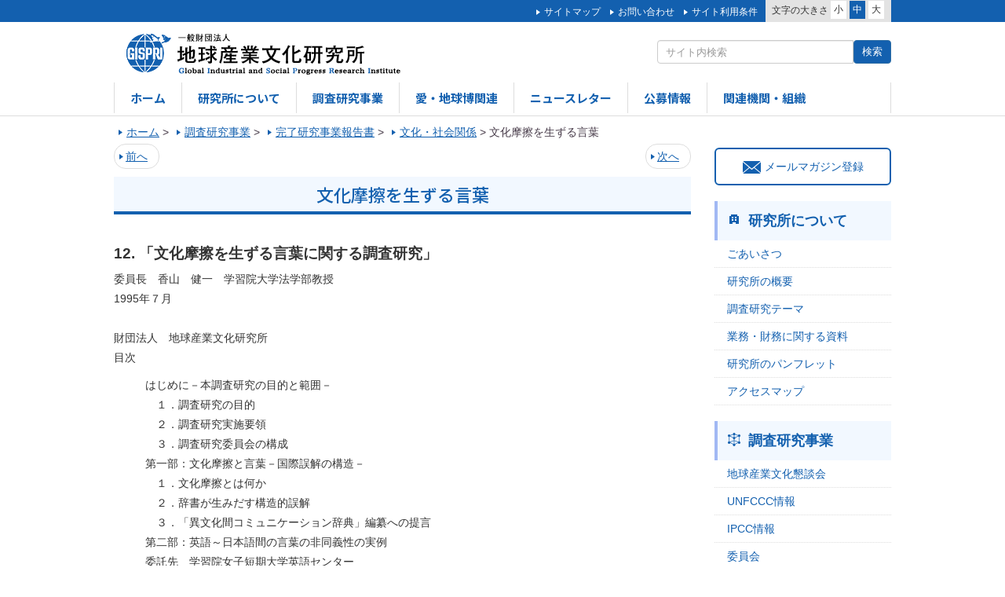

--- FILE ---
content_type: text/html; charset=UTF-8
request_url: https://www.gispri.or.jp/research/cultural_relations/kenkyu3-012
body_size: 20922
content:
<!DOCTYPE html>
<html lang="ja">
<head>
<title>文化摩擦を生ずる言葉 | 一般財団法人地球産業文化研究所(GISPRI)</title>
<meta charset="UTF-8">
<meta http-equiv="X-UA-Compatible" content="IE=edge">
<meta name="viewport" content="width=device-width,user-scalable=yes" />

<link rel="shortcut icon" href="https://www.gispri.or.jp/wp-content/themes/gispri/assets/images/favicon.ico?20260119082125">
<link rel="apple-touch-icon" href="https://www.gispri.or.jp/wp-content/themes/gispri/assets/images/gispri_logo.png?20260119082125"/>

<link href="https://www.gispri.or.jp/wp-content/themes/gispri/assets/css/normalize.css" rel="stylesheet">
<link href="https://www.gispri.or.jp/wp-content/themes/gispri/assets/css/bootstrap.css" rel="stylesheet">
<link href="https://www.gispri.or.jp/wp-content/themes/gispri/assets/css/style.css" rel="stylesheet">
<link href="https://www.gispri.or.jp/wp-content/themes/gispri/assets/css/flexslider.css" rel="stylesheet">
<link href="https://www.gispri.or.jp/wp-content/themes/gispri/assets/css/cmn_style.css" rel="stylesheet">
<link href="https://www.gispri.or.jp/wp-content/themes/gispri/assets/css/extra.css" rel="stylesheet">

<script src="https://ajax.googleapis.com/ajax/libs/jquery/1.11.2/jquery.min.js"></script>
<script src="https://www.gispri.or.jp/wp-content/themes/gispri/assets/js/common.js"></script>
<script src="https://www.gispri.or.jp/wp-content/themes/gispri/assets/js/jquery.cookie.js"></script>
<script src="https://www.gispri.or.jp/wp-content/themes/gispri/assets/js/jquery.flexslider.js"></script>
<script>
$(window).load(function() {
  // The slider being synced must be initialized first
  $('#carousel').flexslider({
    animation: "slide",
    controlNav: true,
    animationLoop: true,
    slideshow: false,
    itemWidth: 129,
    itemMargin: 5,
    asNavFor: '#slider'
  });
 
  $('#slider').flexslider({
    sync: "#carousel",

    animationSpeed: 1000,
    animation: "slide",
    controlNav: true,
    directionNav: false,
    
    slideshowSpeed: 10000,
	easing: "easeOutQuint",
	prevText: "",
	nextText: "",
    //reverse: true	
	
	//after: function(){ $(".visual-txt").fadeIn(2000,"linear");  }
	
  });
});
</script>
<script>
$(function() {
    var topBtn = $('#page-top');    
    topBtn.hide();
    //スクロールが100に達したらボタン表示
    $(window).scroll(function () {
        if ($(this).scrollTop() > 200) {
            topBtn.fadeIn();
        } else {
            topBtn.fadeOut();
        }
    });
    //スクロールしてトップ
    topBtn.click(function () {
        $('body,html').animate({
            scrollTop: 0
        }, 500);
        return false;
    });
});


$("<img>").attr("src", "https://www.gispri.or.jp/wp-content/themes/gispri/assets/images/visual_1.jpg" );
$("<img>").attr("src", "https://www.gispri.or.jp/wp-content/themes/gispri/assets/images/visual_lower1.jpg" );
$("<img>").attr("src", "https://www.gispri.or.jp/wp-content/themes/gispri/assets/images/visual_1_sp.jpg" );
$("<img>").attr("src", "https://www.gispri.or.jp/wp-content/themes/gispri/assets/images/visual_lower1_sp.jpg" );

</script>

<!--[if lt IE 9]>
<script src="http://html5shiv.googlecode.com/svn/trunk/html5.js"></script>
<script src="http://css3-mediaqueries-js.googlecode.com/svn/trunk/css3-mediaqueries.js"></script>
<![endif]-->


<!-- All in One SEO Pack 2.3.10.1 by Michael Torbert of Semper Fi Web Design[40,47] -->
<link rel="canonical" href="https://www.gispri.or.jp/research/cultural_relations/kenkyu3-012" />
			<script>
			(function(i,s,o,g,r,a,m){i['GoogleAnalyticsObject']=r;i[r]=i[r]||function(){
			(i[r].q=i[r].q||[]).push(arguments)},i[r].l=1*new Date();a=s.createElement(o),
			m=s.getElementsByTagName(o)[0];a.async=1;a.src=g;m.parentNode.insertBefore(a,m)
			})(window,document,'script','//www.google-analytics.com/analytics.js','ga');

			ga('create', 'UA-86031743-1', 'auto');
			
			ga('send', 'pageview');
			</script>
<!-- /all in one seo pack -->
<link rel='dns-prefetch' href='//s.w.org' />
		<script type="text/javascript">
			window._wpemojiSettings = {"baseUrl":"https:\/\/s.w.org\/images\/core\/emoji\/2\/72x72\/","ext":".png","svgUrl":"https:\/\/s.w.org\/images\/core\/emoji\/2\/svg\/","svgExt":".svg","source":{"concatemoji":"https:\/\/www.gispri.or.jp\/wp-includes\/js\/wp-emoji-release.min.js?ver=4.6.1"}};
			!function(a,b,c){function d(a){var c,d,e,f,g,h=b.createElement("canvas"),i=h.getContext&&h.getContext("2d"),j=String.fromCharCode;if(!i||!i.fillText)return!1;switch(i.textBaseline="top",i.font="600 32px Arial",a){case"flag":return i.fillText(j(55356,56806,55356,56826),0,0),!(h.toDataURL().length<3e3)&&(i.clearRect(0,0,h.width,h.height),i.fillText(j(55356,57331,65039,8205,55356,57096),0,0),c=h.toDataURL(),i.clearRect(0,0,h.width,h.height),i.fillText(j(55356,57331,55356,57096),0,0),d=h.toDataURL(),c!==d);case"diversity":return i.fillText(j(55356,57221),0,0),e=i.getImageData(16,16,1,1).data,f=e[0]+","+e[1]+","+e[2]+","+e[3],i.fillText(j(55356,57221,55356,57343),0,0),e=i.getImageData(16,16,1,1).data,g=e[0]+","+e[1]+","+e[2]+","+e[3],f!==g;case"simple":return i.fillText(j(55357,56835),0,0),0!==i.getImageData(16,16,1,1).data[0];case"unicode8":return i.fillText(j(55356,57135),0,0),0!==i.getImageData(16,16,1,1).data[0];case"unicode9":return i.fillText(j(55358,56631),0,0),0!==i.getImageData(16,16,1,1).data[0]}return!1}function e(a){var c=b.createElement("script");c.src=a,c.type="text/javascript",b.getElementsByTagName("head")[0].appendChild(c)}var f,g,h,i;for(i=Array("simple","flag","unicode8","diversity","unicode9"),c.supports={everything:!0,everythingExceptFlag:!0},h=0;h<i.length;h++)c.supports[i[h]]=d(i[h]),c.supports.everything=c.supports.everything&&c.supports[i[h]],"flag"!==i[h]&&(c.supports.everythingExceptFlag=c.supports.everythingExceptFlag&&c.supports[i[h]]);c.supports.everythingExceptFlag=c.supports.everythingExceptFlag&&!c.supports.flag,c.DOMReady=!1,c.readyCallback=function(){c.DOMReady=!0},c.supports.everything||(g=function(){c.readyCallback()},b.addEventListener?(b.addEventListener("DOMContentLoaded",g,!1),a.addEventListener("load",g,!1)):(a.attachEvent("onload",g),b.attachEvent("onreadystatechange",function(){"complete"===b.readyState&&c.readyCallback()})),f=c.source||{},f.concatemoji?e(f.concatemoji):f.wpemoji&&f.twemoji&&(e(f.twemoji),e(f.wpemoji)))}(window,document,window._wpemojiSettings);
		</script>
		<style type="text/css">
img.wp-smiley,
img.emoji {
	display: inline !important;
	border: none !important;
	box-shadow: none !important;
	height: 1em !important;
	width: 1em !important;
	margin: 0 .07em !important;
	vertical-align: -0.1em !important;
	background: none !important;
	padding: 0 !important;
}
</style>
	<style type="text/css">
	.wp-pagenavi{margin-left:auto !important; margin-right:auto; !important}
	</style>
  <link rel='stylesheet' id='contact-form-7-css'  href='https://www.gispri.or.jp/wp-content/plugins/contact-form-7/includes/css/styles.css?ver=4.5.1' type='text/css' media='all' />
<link rel='stylesheet' id='tcd-maps-css'  href='https://www.gispri.or.jp/wp-content/plugins/tcd-google-maps/admin.css?ver=4.6.1' type='text/css' media='all' />
<link rel='stylesheet' id='wp-pagenavi-style-css'  href='https://www.gispri.or.jp/wp-content/plugins/wp-pagenavi-style/css/css3_green.css?ver=1.0' type='text/css' media='all' />

<script>
if (document.location.protocol != "https:") {
    document.location = document.URL.replace(/^http:/i, "https:");
}
</script>
<script type='text/javascript' src='https://www.gispri.or.jp/wp-includes/js/jquery/jquery.js?ver=1.12.4'></script>
<script type='text/javascript' src='https://www.gispri.or.jp/wp-includes/js/jquery/jquery-migrate.min.js?ver=1.4.1'></script>
<link rel='https://api.w.org/' href='https://www.gispri.or.jp/wp-json/' />
<link rel='prev' title='高度情報化がもたらす社会変容と対応' href='https://www.gispri.or.jp/research/cultural_relations/kenkyu3-011' />
<link rel='next' title='平成11年度「グローバル市場競争時代における教育・人材育成のあり方研究委員会」報告書' href='https://www.gispri.or.jp/research/cultural_relations/kenkyu3-013' />
<link rel='shortlink' href='https://www.gispri.or.jp/?p=4634' />
<link rel="alternate" type="application/json+oembed" href="https://www.gispri.or.jp/wp-json/oembed/1.0/embed?url=https%3A%2F%2Fwww.gispri.or.jp%2Fresearch%2Fcultural_relations%2Fkenkyu3-012" />
<link rel="alternate" type="text/xml+oembed" href="https://www.gispri.or.jp/wp-json/oembed/1.0/embed?url=https%3A%2F%2Fwww.gispri.or.jp%2Fresearch%2Fcultural_relations%2Fkenkyu3-012&#038;format=xml" />
	<style type="text/css">
	 .wp-pagenavi
	{
		font-size:14px !important;
	}
	</style>
	</head>


<body>
<div id="header">
	<div class="head-link hidden-sm hidden-xs">
		<div class="container clearfix">
			<div class="chara-point">
				<dl class="clearfix">
					<dt>文字の大きさ</dt>
					<dd id="fzS">小</dd>
					<dd id="fzM" class="active">中</dd>
					<dd id="fzL">大</dd>
				</dl>
			</div>
			<ul>
				
				<li><a href="/sitemap">サイトマップ</a></li>				
				<li><a href="/contact">お問い合わせ</a></li>
				<li><a href="/policy">サイト利用条件</a></li>
			</ul>
		</div>
	</div>
	<div class="container">
		<div class="head-logo">
			<h1><a href="https://www.gispri.or.jp" class="header_logo"><img src="https://www.gispri.or.jp/wp-content/themes/gispri/assets/images/logo.png" alt="一般財団法人 地球産業文化研究所"></a></h1>
		</div>
		<div class="head-info hidden-sm hidden-xs">
			<div class="lang">
				<ul>
					<!--
					<li><a href="https://www.gispri.or.jp/wp-content/themes/gispri/langChanger.php?langNum=0&url=https%3A%2F%2Fwww.gispri.or.jp">日本語</a></li>
					<li><a href="https://www.gispri.or.jp/english/menueng.html">English</a></li>
					-->
                    <!--
					<li><a href="">Francais</a></li>
					<li><a href="">???</a></li>
					<li><a href="">中文U</a></li>
                    //-->
				</ul>
			</div>
			<div class="search">
			    <div class="input-group">
                <!--
			      <input type="text" class="form-control" placeholder="サイト内検索">
			      <span class="input-group-btn">
			        <button class="btn btn-primary" type="button">検索</button>
			      </span>
                 -->
                  
                  <form role="search" method="get" id="searchform" action="/" >
                    <input type="text" value="" name="s" class="s form-control" placeholder="サイト内検索"/>
                    <input type="submit" class="btn btn-primary" value="検索" />
                  </form>
			    </div><!-- /input-group -->
			</div>
		</div>
		<ul class="navi hidden-sm hidden-xs clearfix">
			<li class="active"><a href="/">ホーム</a></li>
			<li><a href="/about">研究所について</a></li>
			<li><a href="/research">調査研究事業</a></li>
            
            <li><a href="/expo">愛・地球博関連</a></li>            
            <li><a href="/newsletters">ニュースレター</a></li>
			<li><a href="/koubos">公募情報</a></li>      
                 
			<li><a href="/link">関連機関・組織</a></li>
                
			
		</ul>
	</div>
</div><!--/#header-->


<div id="menu" class="visible-sm visible-xs">
	<div class="meun-bnr">メニュー</div>
	<div id="menu-inner">
		<ul>
			<li><a href="/">ホーム</a></li>
			<li><a href="/about">研究所について</a></li>
			<li><a href="/research">調査研究事業</a></li>           
			
			<li><a href="/expo">愛・地球博関連</a></li>             
            <li><a href="/newsletters">ニュースレター</a></li>
			<li><a href="/koubo/%e8%81%b7%e5%93%a1%e3%81%ae%e5%8b%9f%e9%9b%86%e3%81%ab%e3%81%a4%e3%81%84%e3%81%a6">公募情報</a></li>        
                 
      

            <li><a href="/link">関連機関・組織</a></li>

				<li><a href="/sitemap">サイトマップ</a></li>
				<li><a href="/contact">お問い合わせ</a></li>
                <li><a href="/policy">サイト利用条件</a></li>
                            
			<li class="menu-lang text-center">
				<span><a href="https://www.gispri.or.jp/wp-content/themes/gispri/langChanger.php?langNum=0&url=https%3A%2F%2Fwww.gispri.or.jp">日本語</a></span>
				<span><a href="http://www.gispri.or.jp/english/menueng.html">English</a></span>
			</li>
			<li class="menu-search">
				<div class="input-group">
			      <input type="text" class="form-control" placeholder="サイト内検索">
			      <span class="input-group-btn">
			        <button class="btn btn-defalt" type="button">検索</button>
			      </span>
			    </div><!-- /input-group -->
			</li>
		</ul>
	</div>
</div>


<div class="container main_bg">

    <div class="breadcrumbs">
        <ul><span property="itemListElement" typeof="ListItem"><a property="item" typeof="WebPage" title="Go to 一般財団法人地球産業文化研究所(GISPRI)." href="https://www.gispri.or.jp" class="home"><span property="name">ホーム</span></a><meta property="position" content="1"></span> &gt; <span property="itemListElement" typeof="ListItem"><a property="item" typeof="WebPage" title="Go to 調査研究事業." href="https://www.gispri.or.jp/research" class="post post-page"><span property="name">調査研究事業</span></a><meta property="position" content="2"></span> &gt; <span property="itemListElement" typeof="ListItem"><a property="item" typeof="WebPage" title="Go to 完了研究事業報告書." href="https://www.gispri.or.jp/research/archives_docs" class="post post-page"><span property="name">完了研究事業報告書</span></a><meta property="position" content="3"></span> &gt; <span property="itemListElement" typeof="ListItem"><a property="item" typeof="WebPage" title="Go to 文化・社会関係." href="https://www.gispri.or.jp/research/archives_docs/archives_cultural_relations" class="cultural_relation_cp-root post post-cultural_relation_cp"><span property="name">文化・社会関係</span></a><meta property="position" content="4"></span> &gt; <span property="itemListElement" typeof="ListItem"><span property="name">文化摩擦を生ずる言葉</span><meta property="position" content="5"></span></ul>		
   </div>
	<div class="row">
      	
		<div class="col-md-9">
        
 

      <ul class="pager">
          <li class="previous"><a href="https://www.gispri.or.jp/research/cultural_relations/kenkyu3-011" rel="prev"><i class="fa fa-backward"></i> 前へ</a></li>
          <li class="next"><a href="https://www.gispri.or.jp/research/cultural_relations/kenkyu3-013" rel="next">次へ <i class="fa fa-forward"></i></a></li>
      </ul>
       

			<h2 class="ttl fontlang taC"  >文化摩擦を生ずる言葉
    
            </h2>
            
            
<div align="center"><center>



    <table border="0" cellpadding="0" cellspacing="0" width="100%">
      <tr>

        <td height="275"> 
          <h3 style="font-size:18.7px; font-weight:bold;">12. 「文化摩擦を生ずる言葉に関する調査研究」</h3>

          <p>委員長　香山　健一　学習院大学法学部教授<br>
            1995年７月<br>
            <br>
            財団法人　地球産業文化研究所<br>
            目次 
          <ul>

            <p style="padding:0 0 0 40px !important;">はじめに－本調査研究の目的と範囲－<br>
              　１．調査研究の目的<br>
              　２．調査研究実施要領<br>
              　３．調査研究委員会の構成<br>
              第一部：文化摩擦と言葉－国際誤解の構造－<br>
              　１．文化摩擦とは何か<br>
              　２．辞書が生みだす構造的誤解<br>
              　３．「異文化間コミュニケーション辞典」編纂への提言<br>
              第二部：英語～日本語間の言葉の非同義性の実例<br>
              委託先　学習院女子短期大学英語センター </p>

    </ul>

    </td>

  </tr>

</table>

</center></div>
 

 

      <ul class="pager">
          <li class="previous"><a href="https://www.gispri.or.jp/research/cultural_relations/kenkyu3-011" rel="prev"><i class="fa fa-backward"></i> 前へ</a></li>
          <li class="next"><a href="https://www.gispri.or.jp/research/cultural_relations/kenkyu3-013" rel="next">次へ <i class="fa fa-forward"></i></a></li>
      </ul>
      
		</div>



		<div class="col-md-3 mb40">
        
        
			<div class="mail-banner hidden-sm hidden-xs" >
				<a href="https://www.gispri.or.jp/mailmag/mailmag_reg"><span><img src="https://www.gispri.or.jp/wp-content/themes/gispri/assets/images/icon_mail.png" alt=""></span>メールマガジン登録</a>
			</div>
        
			<div class="side-navi">
				<dl>
					<dt><span><img src="https://www.gispri.or.jp/wp-content/themes/gispri/assets/images/icon_about.png" alt=""></span><a href="/about">研究所について</a></dt>
					<dd><a href="/about/greeting">ごあいさつ</a></dd>
					<dd><a href="/about/gaiyo">研究所の概要</a></dd>
					<dd><a href="/about/theme">調査研究テーマ</a></dd>
					<dd><a href="/about/disc">業務・財務に関する資料</a></dd>
					<dd><a href="/about/GISPRI_japanese">研究所のパンフレット</a></dd>
 					<dd><a href="/about/access">アクセスマップ</a></dd>                   
				</dl>
				<dl>
					<dt><span><img src="https://www.gispri.or.jp/wp-content/themes/gispri/assets/images/icon_search.png" alt=""></span></span><a href="/research">調査研究事業</a></dt>
					
					<dd><a href="/research/global_industrial">地球産業文化懇談会</a></dd>
					<dd><a href="/research/unfccc">UNFCCC情報</a></dd>
					<dd><a href="/research/ipcc">IPCC情報</a></dd>
					<dd><a href="/research/committee">委員会</a></dd>
					<dd><a href="/research/others">その他</a></dd>
                    <dd><a href="/research/archives_docs">完了研究事業報告書</a></dd>
                    
                    
				</dl>
				<dl class="navi-expo">
					<dt><span><img src="https://www.gispri.or.jp/wp-content/themes/gispri/assets/images/icon_expo.png" alt=""></span><a href="/expo"><span style="color:#00861a">愛・地球博関連</span></a></dt>
					<dd><a href="/expo/jigyo">愛・地球博理念継承発展事業</a></dd>
					<dd><a href="/expo/mlc" target="_blank">モリコロ・ライセンスセンター</a></dd>
					
                    <dd><a href="/expo/ai_expo">愛・地球博写真及び映像等の貸出等</a></dd>
                    <dd><a href="/expo/syosekieturan">愛・地球博関係書籍の閲覧<br />(国立国会図書館寄贈書籍)</a></dd>
                    
					<dd><a href="http://www.expo2005.or.jp/jp/" target="_blank">愛・地球博の想い出</a></dd>
					<span class="charactor"><img src="https://www.gispri.or.jp/wp-content/themes/gispri/images/morikoro.gif" alt=""></span>
				</dl>
                
                
				<div class="mail-banner visible-sm visible-xs">
					<a href="https://www.gispri.or.jp/mailmag/mailmag_reg"><span><img src="https://www.gispri.or.jp/wp-content/themes/gispri/assets/images/icon_mail.png" alt=""></span>メールマガジン登録</a>
				</div>
                
			</div>
		</div>
        
        		
	</div>
</div>


<p id="page-top"><a href="#wrap">▲先頭へ</a></p>
<div id="footer">
	<ul class="text-center visible-sm visible-xs">
		<li><a href="/sitemap">サイトマップ</a></li>
		<li><a href="/link">関連機関・組織</a></li>
		<li><a href="/contact">お問い合わせ</a></li>
	</ul>
	<div class="footer-address">
		<p class="text-center"><small>一般財団法人 地球産業文化研究所<br>〒103-0015&nbsp;東京都中央区日本橋箱崎町41番12号&nbsp;KDX箱崎ビル6階&nbsp;Tel.03-3663-2500&nbsp;Fax.03-3663-2301</small></p>		
	</div>
	<p class="copyright text-center"><small>&copy; Copyright GISPRI. ALL Rights Reserved.</small></p>
</div>


<script type='text/javascript' src='https://www.gispri.or.jp/wp-content/plugins/contact-form-7/includes/js/jquery.form.min.js?ver=3.51.0-2014.06.20'></script>
<script type='text/javascript'>
/* <![CDATA[ */
var _wpcf7 = {"loaderUrl":"https:\/\/www.gispri.or.jp\/wp-content\/plugins\/contact-form-7\/images\/ajax-loader.gif","recaptcha":{"messages":{"empty":"\u3042\u306a\u305f\u304c\u30ed\u30dc\u30c3\u30c8\u3067\u306f\u306a\u3044\u3053\u3068\u3092\u8a3c\u660e\u3057\u3066\u304f\u3060\u3055\u3044\u3002"}},"sending":"\u9001\u4fe1\u4e2d ..."};
/* ]]> */
</script>
<script type='text/javascript' src='https://www.gispri.or.jp/wp-content/plugins/contact-form-7/includes/js/scripts.js?ver=4.5.1'></script>
<script type='text/javascript' src='https://www.gispri.or.jp/wp-includes/js/wp-embed.min.js?ver=4.6.1'></script>
</body>
</html>